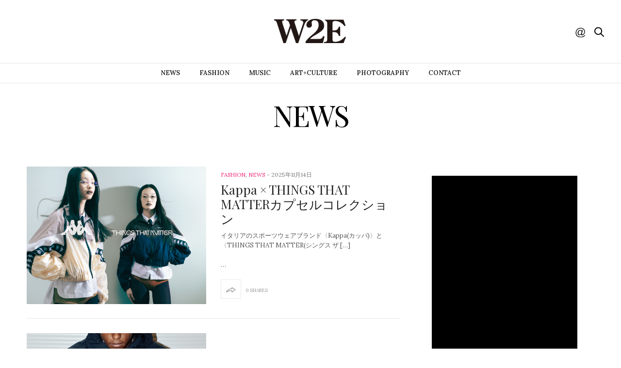

--- FILE ---
content_type: text/html; charset=UTF-8
request_url: https://www.w2emagazine.com/category/news/
body_size: 10606
content:
<!doctype html>
<html lang="ja">
<head>
	<meta charset="UTF-8" />
	<meta name="viewport" content="width=device-width, initial-scale=1, maximum-scale=1, user-scalable=no, shrink-to-fit=no">
	<meta name="apple-mobile-web-app-capable" content="yes">
	<meta name="apple-touch-fullscreen" content="yes">
	<meta name="HandheldFriendly" content="True">
	<link rel="profile" href="http://gmpg.org/xfn/11">
	<link rel="pingback" href="https://www.w2emagazine.com/xmlrpc.php">
			<meta http-equiv="x-dns-prefetch-control" content="on">
	<link rel="dns-prefetch" href="//fonts.googleapis.com" />
	<link rel="dns-prefetch" href="//fonts.gstatic.com" />
	<link rel="dns-prefetch" href="//0.gravatar.com/" />
	<link rel="dns-prefetch" href="//2.gravatar.com/" />
	<link rel="dns-prefetch" href="//1.gravatar.com/" /><title>NEWS &#8211; W2E</title>
<link rel='dns-prefetch' href='//cdnjs.cloudflare.com' />
<link rel='dns-prefetch' href='//s.w.org' />
<link rel="alternate" type="application/rss+xml" title="W2E &raquo; フィード" href="https://www.w2emagazine.com/feed/" />
<link rel="alternate" type="application/rss+xml" title="W2E &raquo; コメントフィード" href="https://www.w2emagazine.com/comments/feed/" />
<link rel="alternate" type="application/rss+xml" title="W2E &raquo; NEWS カテゴリーのフィード" href="https://www.w2emagazine.com/category/news/feed/" />
		<script type="text/javascript">
			window._wpemojiSettings = {"baseUrl":"https:\/\/s.w.org\/images\/core\/emoji\/12.0.0-1\/72x72\/","ext":".png","svgUrl":"https:\/\/s.w.org\/images\/core\/emoji\/12.0.0-1\/svg\/","svgExt":".svg","source":{"concatemoji":"https:\/\/www.w2emagazine.com\/wp-includes\/js\/wp-emoji-release.min.js?ver=5.2.21"}};
			!function(e,a,t){var n,r,o,i=a.createElement("canvas"),p=i.getContext&&i.getContext("2d");function s(e,t){var a=String.fromCharCode;p.clearRect(0,0,i.width,i.height),p.fillText(a.apply(this,e),0,0);e=i.toDataURL();return p.clearRect(0,0,i.width,i.height),p.fillText(a.apply(this,t),0,0),e===i.toDataURL()}function c(e){var t=a.createElement("script");t.src=e,t.defer=t.type="text/javascript",a.getElementsByTagName("head")[0].appendChild(t)}for(o=Array("flag","emoji"),t.supports={everything:!0,everythingExceptFlag:!0},r=0;r<o.length;r++)t.supports[o[r]]=function(e){if(!p||!p.fillText)return!1;switch(p.textBaseline="top",p.font="600 32px Arial",e){case"flag":return s([55356,56826,55356,56819],[55356,56826,8203,55356,56819])?!1:!s([55356,57332,56128,56423,56128,56418,56128,56421,56128,56430,56128,56423,56128,56447],[55356,57332,8203,56128,56423,8203,56128,56418,8203,56128,56421,8203,56128,56430,8203,56128,56423,8203,56128,56447]);case"emoji":return!s([55357,56424,55356,57342,8205,55358,56605,8205,55357,56424,55356,57340],[55357,56424,55356,57342,8203,55358,56605,8203,55357,56424,55356,57340])}return!1}(o[r]),t.supports.everything=t.supports.everything&&t.supports[o[r]],"flag"!==o[r]&&(t.supports.everythingExceptFlag=t.supports.everythingExceptFlag&&t.supports[o[r]]);t.supports.everythingExceptFlag=t.supports.everythingExceptFlag&&!t.supports.flag,t.DOMReady=!1,t.readyCallback=function(){t.DOMReady=!0},t.supports.everything||(n=function(){t.readyCallback()},a.addEventListener?(a.addEventListener("DOMContentLoaded",n,!1),e.addEventListener("load",n,!1)):(e.attachEvent("onload",n),a.attachEvent("onreadystatechange",function(){"complete"===a.readyState&&t.readyCallback()})),(n=t.source||{}).concatemoji?c(n.concatemoji):n.wpemoji&&n.twemoji&&(c(n.twemoji),c(n.wpemoji)))}(window,document,window._wpemojiSettings);
		</script>
		<style type="text/css">
img.wp-smiley,
img.emoji {
	display: inline !important;
	border: none !important;
	box-shadow: none !important;
	height: 1em !important;
	width: 1em !important;
	margin: 0 .07em !important;
	vertical-align: -0.1em !important;
	background: none !important;
	padding: 0 !important;
}
</style>
	<link rel='stylesheet' id='wp-block-library-css'  href='https://www.w2emagazine.com/wp-includes/css/dist/block-library/style.min.css?ver=5.2.21' type='text/css' media='all' />
<link rel='stylesheet' id='contact-form-7-css'  href='https://www.w2emagazine.com/wp-content/plugins/contact-form-7/includes/css/styles.css?ver=5.1.4' type='text/css' media='all' />
<link rel='stylesheet' id='thb-foundation-css'  href='https://www.w2emagazine.com/wp-content/themes/thevoux-wp/assets/css/foundation.min.css' type='text/css' media='all' />
<link rel='stylesheet' id='thb-fa-css'  href='https://www.w2emagazine.com/wp-content/themes/thevoux-wp/assets/css/font-awesome.min.css' type='text/css' media='all' />
<link rel='stylesheet' id='thb-app-css'  href='https://www.w2emagazine.com/wp-content/themes/thevoux-wp/assets/css/app.css' type='text/css' media='all' />
<link rel='stylesheet' id='thb-mp-css'  href='https://www.w2emagazine.com/wp-content/themes/thevoux-wp/assets/css/magnific-popup.css' type='text/css' media='all' />
<link rel='stylesheet' id='thb-style-css'  href='https://www.w2emagazine.com/wp-content/themes/thevoux-wp-child/style.css' type='text/css' media='all' />
<script type='text/javascript' src='https://www.w2emagazine.com/wp-includes/js/jquery/jquery.js?ver=1.12.4-wp'></script>
<script type='text/javascript' src='https://www.w2emagazine.com/wp-includes/js/jquery/jquery-migrate.min.js?ver=1.4.1'></script>
<script type='text/javascript' src='https://www.w2emagazine.com/wp-content/themes/thevoux-wp/assets/js/plugins/modernizr.custom.min.js'></script>
<link rel='https://api.w.org/' href='https://www.w2emagazine.com/wp-json/' />
<link rel="EditURI" type="application/rsd+xml" title="RSD" href="https://www.w2emagazine.com/xmlrpc.php?rsd" />
<link rel="wlwmanifest" type="application/wlwmanifest+xml" href="https://www.w2emagazine.com/wp-includes/wlwmanifest.xml" /> 
<meta name="generator" content="WordPress 5.2.21" />
<link href='https://fonts.googleapis.com/css?family=Lora:300,400,400italic,500,600,700,900&subset=latin,latin-ext' rel='stylesheet' type='text/css'>
<link href='https://fonts.googleapis.com/css?family=Playfair+Display:300,400,400italic,500,600,700,900&subset=latin,latin-ext' rel='stylesheet' type='text/css'>
<style id='thb-selection' type='text/css'>
/* Options set in the admin page */
body { 
	color: ;
	font-family: 'Lora';
}

/* Header Height */

/* Logo Height */
.header .logo .logoimg {
	max-height: ;
}
@media only screen and (min-width: 40.063em) {
	.header .logo .logoimg {
		max-height: ;
	}
}
/* Title Type */
h1, h2, h3, h4, h5, h6, .mont, .post .post-author em, .wpcf7-response-output, label, .select-wrapper select, .wp-caption .wp-caption-text, .smalltitle, .toggle .title, q, blockquote p, cite, .marker-info-win h1, table tr th, table tr td {
		
}

/* Colors */
	/* Backgrounds */
/* Typography */
#full-menu .full-menu > li > a {
		
}
/* Category Colors */
.post-meta a.cat-about { color: ; }
.post .post-content .category_title.catstyle-style7 h2 a:hover { color: ; }
.post-meta a.cat-artculture { color: ; }
.post .post-content .category_title.catstyle-style6 h2 a:hover { color: ; }
.post-meta a.cat-fashion { color: ; }
.post .post-content .category_title.catstyle-style5 h2 a:hover { color: ; }
.post-meta a.cat-home-decor { color: ; }
.post .post-content .category_title.catstyle-style8 h2 a:hover { color: ; }
.post-meta a.cat-music { color: ; }
.post .post-content .category_title.catstyle-style3 h2 a:hover { color: ; }
.post-meta a.cat-news { color: ; }
.post .post-content .category_title.catstyle-style2 h2 a:hover { color: ; }
.post-meta a.cat-photography { color: ; }
.post .post-content .category_title.catstyle-style4 h2 a:hover { color: ; }
.post-meta a.cat-%e6%9c%aa%e5%88%86%e9%a1%9e { color: ; }
.post .post-content .category_title.catstyle-style1 h2 a:hover { color: ; }
/* 404 Image */
/* Extra CSS */
</style>
		<style type="text/css">.recentcomments a{display:inline !important;padding:0 !important;margin:0 !important;}</style>
		<meta name="generator" content="Powered by Visual Composer - drag and drop page builder for WordPress."/>
<!--[if lte IE 9]><link rel="stylesheet" type="text/css" href="https://www.w2emagazine.com/wp-content/plugins/js_composer/assets/css/vc_lte_ie9.min.css" media="screen"><![endif]--><!--[if IE  8]><link rel="stylesheet" type="text/css" href="https://www.w2emagazine.com/wp-content/plugins/js_composer/assets/css/vc-ie8.min.css" media="screen"><![endif]-->		<style type="text/css" id="wp-custom-css">
			@media screen and (max-width:767px){
div.wpb_column.vc_column_container.vc_col-sm-6{padding-bottom:100px;
	}
}
@media screen and (max-width:767px){[class*="column"]+[class*="column"]:last-child{float:none;}}
@media screen and (max-width:767px){video{height:300px;}}

video::-internal-media-controls-download-button {
    display:none;
}

video::-webkit-media-controls-enclosure {
    overflow:hidden;
}

video::-webkit-media-controls-panel {
    width: calc(100% + 30px); /* Adjust as needed */
}
@media screen and (max-width:767px){
	.column, .columns{
		min-height: 0 !important;
		position: inherit !important;
	}
}
#category-title{
	background-image:none !important;
}
#category-title h1{
	color:#000 !important;
}
.mobile-toggle span{
	background: #000;
}
.category_container.author-information{
	display:none;
}		</style>
		<noscript><style type="text/css"> .wpb_animate_when_almost_visible { opacity: 1; }</style></noscript><script>
  (function(i,s,o,g,r,a,m){i['GoogleAnalyticsObject']=r;i[r]=i[r]||function(){
  (i[r].q=i[r].q||[]).push(arguments)},i[r].l=1*new Date();a=s.createElement(o),
  m=s.getElementsByTagName(o)[0];a.async=1;a.src=g;m.parentNode.insertBefore(a,m)
  })(window,document,'script','https://www.google-analytics.com/analytics.js','ga');

  ga('create', 'UA-54389201-9', 'auto');
  ga('send', 'pageview');

</script>
</head>
<body class="archive category category-news category-2  wpb-js-composer js-comp-ver-4.8.0.1 vc_responsive" data-url="https://www.w2emagazine.com" data-themeurl="https://www.w2emagazine.com/wp-content/themes/thevoux-wp" data-spy="scroll">

<div id="wrapper">
	<!-- Start Mobile Menu -->
<nav id="mobile-menu">
	<div class="custom_scroll" id="menu-scroll">
		<div>
			<a href="#" class="close">×</a>
			<img src="https://www.w2emagazine.com/wp-content/uploads/2019/11/whatever_logo_small.png" class="logoimg" alt="W2E"/>
						  <ul id="menu-top-menu" class="thb-mobile-menu"><li id="menu-item-513" class=" menu-item menu-item-type-taxonomy menu-item-object-category current-menu-item menu-item-513"><a href="https://www.w2emagazine.com/category/news/">NEWS</a></li>
<li id="menu-item-590" class=" menu-item menu-item-type-taxonomy menu-item-object-category menu-item-590"><a href="https://www.w2emagazine.com/category/fashion/">FASHION</a></li>
<li id="menu-item-565" class=" menu-item menu-item-type-taxonomy menu-item-object-category menu-item-565"><a href="https://www.w2emagazine.com/category/music/">MUSIC</a></li>
<li id="menu-item-512" class=" menu-item menu-item-type-taxonomy menu-item-object-category menu-item-512"><a href="https://www.w2emagazine.com/category/artculture/">ART+CULTURE</a></li>
<li id="menu-item-566" class=" menu-item menu-item-type-taxonomy menu-item-object-category menu-item-566"><a href="https://www.w2emagazine.com/category/photography/">PHOTOGRAPHY</a></li>
<li id="menu-item-615" class=" menu-item menu-item-type-post_type menu-item-object-page menu-item-615"><a href="https://www.w2emagazine.com/contact/">CONTACT</a></li>
</ul>					
			<div class="menu-footer">
							</div>
		</div>
	</div>
</nav>
<!-- End Mobile Menu -->	
	<!-- Start Content Container -->
	<section id="content-container">
		<!-- Start Content Click Capture -->
		<div class="click-capture"></div>
		<!-- End Content Click Capture -->
		
<!-- Start Header -->
<div class="header_container">
	<header class="header style1" role="banner">
		<div class="header_top">
			<div class="row full-width-row">
				<div class="small-3 medium-4 columns toggle-holder">
					<div>
						<a href="#" class="mobile-toggle hide-for-large-up">
							<div>
								<span></span><span></span><span></span>
							</div>
						</a>
						<a href="https://www.w2emagazine.com" class="logolink" title="W2E"><img src="https://www.w2emagazine.com/wp-content/uploads/2019/11/whatever_logo_small.png" class="logofixed" alt="W2E"/></a>
					</div>
				</div>
				<div class="small-6 medium-4 columns logo text-center">
										<a href="https://www.w2emagazine.com" class="logolink" title="W2E">
						<img src="https://www.w2emagazine.com/wp-content/uploads/2019/11/whatever_logo_small.png" class="logoimg" alt="W2E"/>
					</a>
				</div>
				<div class="small-3 medium-4 columns social-holder style1">
					<div>
							<aside id="social_header">
		<div>
																																									</div>
		<i><svg version="1.1" id="social_icon" xmlns="http://www.w3.org/2000/svg" xmlns:xlink="http://www.w3.org/1999/xlink" x="0px" y="0px"
			 width="20px" height="20px" viewBox="0 0 20 20" enable-background="new 0 0 20 20" xml:space="preserve">
		<path d="M11.521,14.194c-0.447,0.523-0.956,0.943-1.531,1.257c-0.552,0.314-1.126,0.461-1.698,0.461
			c-0.618,0-1.235-0.168-1.83-0.524c-0.595-0.376-1.062-0.921-1.446-1.674c-0.361-0.753-0.553-1.569-0.553-2.47
			c0-1.09,0.298-2.199,0.873-3.308C5.908,6.848,6.61,6.011,7.46,5.466C8.311,4.9,9.14,4.628,9.947,4.628
			c0.617,0,1.191,0.146,1.744,0.481c0.574,0.293,1.042,0.774,1.446,1.424l0.36-1.612h1.893l-1.531,6.972
			c-0.212,0.982-0.318,1.507-0.318,1.61c0,0.189,0.086,0.355,0.214,0.482c0.149,0.146,0.318,0.209,0.532,0.209
			c0.381,0,0.849-0.209,1.465-0.629c0.809-0.564,1.446-1.297,1.913-2.238c0.47-0.921,0.703-1.885,0.703-2.891
			c0-1.151-0.317-2.218-0.915-3.223c-0.595-1.005-1.487-1.822-2.698-2.408c-1.19-0.606-2.489-0.92-3.935-0.92
			c-1.658,0-3.146,0.397-4.507,1.151C4.932,3.79,3.89,4.88,3.146,6.283C2.38,7.706,2.019,9.234,2.019,10.847
			c0,1.694,0.361,3.159,1.128,4.396c0.743,1.215,1.827,2.135,3.23,2.721c1.424,0.566,2.998,0.859,4.721,0.859
			c1.848,0,3.379-0.293,4.634-0.9s2.169-1.361,2.807-2.24h1.892c-0.36,0.732-0.956,1.486-1.85,2.24
			c-0.871,0.753-1.892,1.34-3.104,1.779c-1.213,0.439-2.658,0.67-4.338,0.67c-1.573,0-3.018-0.21-4.337-0.586
			c-1.317-0.397-2.445-1.006-3.36-1.799c-0.933-0.776-1.637-1.697-2.104-2.723c-0.595-1.319-0.893-2.722-0.893-4.25
			c0-1.696,0.361-3.308,1.063-4.835c0.85-1.864,2.082-3.308,3.657-4.312c1.573-0.984,3.485-1.487,5.738-1.487
			c1.743,0,3.316,0.355,4.698,1.046c1.403,0.711,2.489,1.759,3.296,3.141c0.681,1.214,1.021,2.51,1.021,3.914
			c0,2.01-0.723,3.79-2.147,5.36c-1.296,1.381-2.679,2.093-4.208,2.093c-0.491,0-0.873-0.084-1.171-0.229
			c-0.297-0.126-0.531-0.335-0.659-0.607C11.648,14.929,11.563,14.613,11.521,14.194L11.521,14.194z M6.418,11.389
			c0,0.941,0.234,1.676,0.681,2.199c0.468,0.522,1,0.797,1.573,0.797c0.403,0,0.809-0.126,1.255-0.357
			c0.425-0.23,0.851-0.564,1.255-1.027c0.402-0.459,0.722-1.045,0.977-1.737c0.255-0.71,0.384-1.401,0.384-2.114
			c0-0.942-0.258-1.675-0.724-2.198c-0.468-0.523-1.063-0.774-1.745-0.774c-0.444,0-0.87,0.105-1.253,0.334
			c-0.404,0.23-0.786,0.586-1.169,1.089c-0.36,0.502-0.66,1.109-0.893,1.821C6.546,10.134,6.418,10.782,6.418,11.389z"/>
		</svg></i>
	</aside>
 						 	<aside id="quick_search">
		<svg version="1.1" id="search_icon" xmlns="http://www.w3.org/2000/svg" xmlns:xlink="http://www.w3.org/1999/xlink" x="0px" y="0px"
			 width="20px" height="20px" viewBox="0 0 20 20" enable-background="new 0 0 20 20" xml:space="preserve">
				<path d="M19.769,18.408l-5.408-5.357c1.109-1.364,1.777-3.095,1.777-4.979c0-4.388-3.604-7.958-8.033-7.958
					c-4.429,0-8.032,3.57-8.032,7.958s3.604,7.958,8.032,7.958c1.805,0,3.468-0.601,4.811-1.6l5.435,5.384
					c0.196,0.194,0.453,0.29,0.71,0.29c0.256,0,0.513-0.096,0.709-0.29C20.16,19.426,20.16,18.796,19.769,18.408z M2.079,8.072
					c0-3.292,2.703-5.97,6.025-5.97s6.026,2.678,6.026,5.97c0,3.292-2.704,5.969-6.026,5.969S2.079,11.364,2.079,8.072z"/>
		</svg>
		<!-- Start SearchForm -->
		<form method="get" class="searchform" role="search" action="https://www.w2emagazine.com/">
		    <fieldset>
		    	<input name="s" type="text" class="s" placeholder="Search">
		    </fieldset>
		</form>
		<!-- End SearchForm -->
	</aside>
											</div>
				</div>
			</div>
			<span class="progress"></span>
		</div>
		<nav id="full-menu" role="navigation">
						  <ul id="menu-top-menu-1" class="full-menu nav"><li class="menu-item menu-item-type-taxonomy menu-item-object-category current-menu-item menu-item-513"><a href="https://www.w2emagazine.com/category/news/">NEWS</a></li>
<li class="menu-item menu-item-type-taxonomy menu-item-object-category menu-item-590"><a href="https://www.w2emagazine.com/category/fashion/">FASHION</a></li>
<li class="menu-item menu-item-type-taxonomy menu-item-object-category menu-item-565"><a href="https://www.w2emagazine.com/category/music/">MUSIC</a></li>
<li class="menu-item menu-item-type-taxonomy menu-item-object-category menu-item-512"><a href="https://www.w2emagazine.com/category/artculture/">ART+CULTURE</a></li>
<li class="menu-item menu-item-type-taxonomy menu-item-object-category menu-item-566"><a href="https://www.w2emagazine.com/category/photography/">PHOTOGRAPHY</a></li>
<li class="menu-item menu-item-type-post_type menu-item-object-page menu-item-615"><a href="https://www.w2emagazine.com/contact/">CONTACT</a></li>
</ul>					</nav>
	</header>
</div>
<!-- End Header -->		<div role="main" class="cf"><!-- Start Archive title -->
<div id="category-title" class="parallax_bg" style="background-image: url('https://www.w2emagazine.com/wp-content/themes/thevoux-wp/assets/img/archive-title.jpg');">
	<div class="row">
		<div class="small-12 medium-10 large-8 medium-centered columns">
				<h1 style="color:#fff;">NEWS</h1>			  
		</div>
	</div>
</div>
<!-- End Archive title --><div class="row archive-page-container">
	<div class="small-12 medium-8 columns">
					<article itemscope itemtype="http://schema.org/Article" class="post style1 post-6398 type-post status-publish format-standard has-post-thumbnail hentry category-fashion category-news" id="post-6398" role="article">
	<div class="row" data-equal=">.columns">
		<div class="small-12 medium-5 large-6 columns">
						<figure class="post-gallery ">
								<a href="https://www.w2emagazine.com/2025/11/14/kappa-x-things-that-matter%e3%82%ab%e3%83%97%e3%82%bb%e3%83%ab%e3%82%b3%e3%83%ac%e3%82%af%e3%82%b7%e3%83%a7%e3%83%b3/" title="Kappa × THINGS THAT MATTERカプセルコレクション"><img width="600" height="460" src="https://www.w2emagazine.com/wp-content/uploads/2025/11/IMAGEロゴ入り-600x460.png" class="attachment-thevoux-style1 size-thevoux-style1 wp-post-image" alt="" itemprop="image" /></a>
			</figure>
					</div>
		<div class="small-12 medium-7 large-6 columns table">
			<div>
								<aside class="post-meta cf"><a href="https://www.w2emagazine.com/category/fashion/" rel="category tag" class="cat-fashion">FASHION</a>, <a href="https://www.w2emagazine.com/category/news/" rel="category tag" class="cat-news">NEWS</a></aside>
								<aside class="post-author cf">
					 - 
					<time class="time" datetime="2025-11-14T11:00:36+09:00" itemprop="datePublished" content="2025-11-14T11:00:36+09:00">2025年11月14日</time>
				</aside>
				<header class="post-title entry-header">
					<h3 itemprop="headline"><a href="https://www.w2emagazine.com/2025/11/14/kappa-x-things-that-matter%e3%82%ab%e3%83%97%e3%82%bb%e3%83%ab%e3%82%b3%e3%83%ac%e3%82%af%e3%82%b7%e3%83%a7%e3%83%b3/" title="Kappa × THINGS THAT MATTERカプセルコレクション">Kappa × THINGS THAT MATTERカプセルコレクション</a></h3>
				</header>
				<div class="post-content small">
					<p>イタリアのスポーツウェアブランド〈Kappa(カッパ)〉と〈THINGS THAT MATTER(シングス ザ [&hellip;]</p>
<p>&hellip;</p>
					<footer class="post-links">
	<a href="https://www.w2emagazine.com/2025/11/14/kappa-x-things-that-matter%e3%82%ab%e3%83%97%e3%82%bb%e3%83%ab%e3%82%b3%e3%83%ac%e3%82%af%e3%82%b7%e3%83%a7%e3%83%b3/#respond" title="Kappa × THINGS THAT MATTERカプセルコレクション" class="post-link comment-link"></a> 
	<aside class="share-article-loop post-link">
		 					<a href="http://www.facebook.com/sharer.php?u=https%3A%2F%2Fwww.w2emagazine.com%2F2025%2F11%2F14%2Fkappa-x-things-that-matter%25e3%2582%25ab%25e3%2583%2597%25e3%2582%25bb%25e3%2583%25ab%25e3%2582%25b3%25e3%2583%25ac%25e3%2582%25af%25e3%2582%25b7%25e3%2583%25a7%25e3%2583%25b3%2F" class="boxed-icon social fill facebook"><i class="fa fa-facebook"></i></a>
						<a href="https://twitter.com/intent/tweet?text=Kappa+%C3%97+THINGS+THAT+MATTER%E3%82%AB%E3%83%97%E3%82%BB%E3%83%AB%E3%82%B3%E3%83%AC%E3%82%AF%E3%82%B7%E3%83%A7%E3%83%B3&url=https%3A%2F%2Fwww.w2emagazine.com%2F2025%2F11%2F14%2Fkappa-x-things-that-matter%25e3%2582%25ab%25e3%2583%2597%25e3%2582%25bb%25e3%2583%25ab%25e3%2582%25b3%25e3%2583%25ac%25e3%2582%25af%25e3%2582%25b7%25e3%2583%25a7%25e3%2583%25b3%2F&via=anteksiler" class="boxed-icon social fill twitter"><i class="fa fa-twitter"></i></a>
								</aside>
	<span>0 Shares</span>
</footer>				</div>
			</div>
		</div>
	</div>
</article>					<article itemscope itemtype="http://schema.org/Article" class="post style1 post-6377 type-post status-publish format-standard has-post-thumbnail hentry category-fashion category-news" id="post-6377" role="article">
	<div class="row" data-equal=">.columns">
		<div class="small-12 medium-5 large-6 columns">
						<figure class="post-gallery ">
								<a href="https://www.w2emagazine.com/2025/10/22/anchor-inc-2/" title="ANCHOR INC."><img width="600" height="460" src="https://www.w2emagazine.com/wp-content/uploads/2025/10/KV-1-600x460.jpg" class="attachment-thevoux-style1 size-thevoux-style1 wp-post-image" alt="" itemprop="image" /></a>
			</figure>
					</div>
		<div class="small-12 medium-7 large-6 columns table">
			<div>
								<aside class="post-meta cf"><a href="https://www.w2emagazine.com/category/fashion/" rel="category tag" class="cat-fashion">FASHION</a>, <a href="https://www.w2emagazine.com/category/news/" rel="category tag" class="cat-news">NEWS</a></aside>
								<aside class="post-author cf">
					 - 
					<time class="time" datetime="2025-10-22T17:29:30+09:00" itemprop="datePublished" content="2025-10-22T17:29:30+09:00">2025年10月22日</time>
				</aside>
				<header class="post-title entry-header">
					<h3 itemprop="headline"><a href="https://www.w2emagazine.com/2025/10/22/anchor-inc-2/" title="ANCHOR INC.">ANCHOR INC.</a></h3>
				</header>
				<div class="post-content small">
					<p>ストリートウェアブランド、BlackEyePatch を手掛けるクリエイティブエージェンシーとしても知られてい [&hellip;]</p>
<p>&hellip;</p>
					<footer class="post-links">
	<a href="https://www.w2emagazine.com/2025/10/22/anchor-inc-2/#respond" title="ANCHOR INC." class="post-link comment-link"></a> 
	<aside class="share-article-loop post-link">
		 					<a href="http://www.facebook.com/sharer.php?u=https%3A%2F%2Fwww.w2emagazine.com%2F2025%2F10%2F22%2Fanchor-inc-2%2F" class="boxed-icon social fill facebook"><i class="fa fa-facebook"></i></a>
						<a href="https://twitter.com/intent/tweet?text=ANCHOR+INC.&url=https%3A%2F%2Fwww.w2emagazine.com%2F2025%2F10%2F22%2Fanchor-inc-2%2F&via=anteksiler" class="boxed-icon social fill twitter"><i class="fa fa-twitter"></i></a>
								</aside>
	<span>0 Shares</span>
</footer>				</div>
			</div>
		</div>
	</div>
</article>					<article itemscope itemtype="http://schema.org/Article" class="post style1 post-6342 type-post status-publish format-standard has-post-thumbnail hentry category-fashion category-news" id="post-6342" role="article">
	<div class="row" data-equal=">.columns">
		<div class="small-12 medium-5 large-6 columns">
						<figure class="post-gallery ">
								<a href="https://www.w2emagazine.com/2025/10/07/things-that-matter-pop-up/" title="THINGS THAT MATTER POP UP"><img width="600" height="460" src="https://www.w2emagazine.com/wp-content/uploads/2025/10/250818_TTM2197-600x460.jpg" class="attachment-thevoux-style1 size-thevoux-style1 wp-post-image" alt="" itemprop="image" /></a>
			</figure>
					</div>
		<div class="small-12 medium-7 large-6 columns table">
			<div>
								<aside class="post-meta cf"><a href="https://www.w2emagazine.com/category/fashion/" rel="category tag" class="cat-fashion">FASHION</a>, <a href="https://www.w2emagazine.com/category/news/" rel="category tag" class="cat-news">NEWS</a></aside>
								<aside class="post-author cf">
					 - 
					<time class="time" datetime="2025-10-07T10:53:13+09:00" itemprop="datePublished" content="2025-10-07T10:53:13+09:00">2025年10月7日</time>
				</aside>
				<header class="post-title entry-header">
					<h3 itemprop="headline"><a href="https://www.w2emagazine.com/2025/10/07/things-that-matter-pop-up/" title="THINGS THAT MATTER POP UP">THINGS THAT MATTER POP UP</a></h3>
				</header>
				<div class="post-content small">
					<p>“その先の感覚を纏う”ブランド「THINGS THAT MATTER」、 10 ⽉ 24 ⽇（⾦）〜27 ⽇（ [&hellip;]</p>
<p>&hellip;</p>
					<footer class="post-links">
	<a href="https://www.w2emagazine.com/2025/10/07/things-that-matter-pop-up/#respond" title="THINGS THAT MATTER POP UP" class="post-link comment-link"></a> 
	<aside class="share-article-loop post-link">
		 					<a href="http://www.facebook.com/sharer.php?u=https%3A%2F%2Fwww.w2emagazine.com%2F2025%2F10%2F07%2Fthings-that-matter-pop-up%2F" class="boxed-icon social fill facebook"><i class="fa fa-facebook"></i></a>
						<a href="https://twitter.com/intent/tweet?text=THINGS+THAT+MATTER+POP+UP&url=https%3A%2F%2Fwww.w2emagazine.com%2F2025%2F10%2F07%2Fthings-that-matter-pop-up%2F&via=anteksiler" class="boxed-icon social fill twitter"><i class="fa fa-twitter"></i></a>
								</aside>
	<span>0 Shares</span>
</footer>				</div>
			</div>
		</div>
	</div>
</article>					<article itemscope itemtype="http://schema.org/Article" class="post style1 post-6321 type-post status-publish format-standard has-post-thumbnail hentry category-fashion category-news" id="post-6321" role="article">
	<div class="row" data-equal=">.columns">
		<div class="small-12 medium-5 large-6 columns">
						<figure class="post-gallery ">
								<a href="https://www.w2emagazine.com/2025/10/03/show-kasamatsu/" title="SHOW KASAMATSU"><img width="600" height="460" src="https://www.w2emagazine.com/wp-content/uploads/2025/10/TOP-600x460.jpg" class="attachment-thevoux-style1 size-thevoux-style1 wp-post-image" alt="" itemprop="image" /></a>
			</figure>
					</div>
		<div class="small-12 medium-7 large-6 columns table">
			<div>
								<aside class="post-meta cf"><a href="https://www.w2emagazine.com/category/fashion/" rel="category tag" class="cat-fashion">FASHION</a>, <a href="https://www.w2emagazine.com/category/news/" rel="category tag" class="cat-news">NEWS</a></aside>
								<aside class="post-author cf">
					 - 
					<time class="time" datetime="2025-10-03T11:54:36+09:00" itemprop="datePublished" content="2025-10-03T11:54:36+09:00">2025年10月3日</time>
				</aside>
				<header class="post-title entry-header">
					<h3 itemprop="headline"><a href="https://www.w2emagazine.com/2025/10/03/show-kasamatsu/" title="SHOW KASAMATSU">SHOW KASAMATSU</a></h3>
				</header>
				<div class="post-content small">
					<p>SHOW KASAMATSU / YOAK 国内だけでなく海外でも俳優として活躍している笠松 将。 ラグジュア [&hellip;]</p>
<p>&hellip;</p>
					<footer class="post-links">
	<a href="https://www.w2emagazine.com/2025/10/03/show-kasamatsu/#respond" title="SHOW KASAMATSU" class="post-link comment-link"></a> 
	<aside class="share-article-loop post-link">
		 					<a href="http://www.facebook.com/sharer.php?u=https%3A%2F%2Fwww.w2emagazine.com%2F2025%2F10%2F03%2Fshow-kasamatsu%2F" class="boxed-icon social fill facebook"><i class="fa fa-facebook"></i></a>
						<a href="https://twitter.com/intent/tweet?text=SHOW+KASAMATSU&url=https%3A%2F%2Fwww.w2emagazine.com%2F2025%2F10%2F03%2Fshow-kasamatsu%2F&via=anteksiler" class="boxed-icon social fill twitter"><i class="fa fa-twitter"></i></a>
								</aside>
	<span>0 Shares</span>
</footer>				</div>
			</div>
		</div>
	</div>
</article>					<article itemscope itemtype="http://schema.org/Article" class="post style1 post-6316 type-post status-publish format-standard has-post-thumbnail hentry category-fashion category-news" id="post-6316" role="article">
	<div class="row" data-equal=">.columns">
		<div class="small-12 medium-5 large-6 columns">
						<figure class="post-gallery ">
								<a href="https://www.w2emagazine.com/2025/10/03/louis-vuitton-6/" title="LOUIS VUITTON"><img width="600" height="460" src="https://www.w2emagazine.com/wp-content/uploads/2025/10/LVISHOW-600x460.jpg" class="attachment-thevoux-style1 size-thevoux-style1 wp-post-image" alt="" itemprop="image" /></a>
			</figure>
					</div>
		<div class="small-12 medium-7 large-6 columns table">
			<div>
								<aside class="post-meta cf"><a href="https://www.w2emagazine.com/category/fashion/" rel="category tag" class="cat-fashion">FASHION</a>, <a href="https://www.w2emagazine.com/category/news/" rel="category tag" class="cat-news">NEWS</a></aside>
								<aside class="post-author cf">
					 - 
					<time class="time" datetime="2025-10-03T11:08:13+09:00" itemprop="datePublished" content="2025-10-03T11:08:13+09:00">2025年10月3日</time>
				</aside>
				<header class="post-title entry-header">
					<h3 itemprop="headline"><a href="https://www.w2emagazine.com/2025/10/03/louis-vuitton-6/" title="LOUIS VUITTON">LOUIS VUITTON</a></h3>
				</header>
				<div class="post-content small">
					<p>ルイ・ヴィトンの2026春夏 ウィメンズ・コレクションは、かってフランス王妃のアンヌ・ドートリッシュが夏の多く [&hellip;]</p>
<p>&hellip;</p>
					<footer class="post-links">
	<a href="https://www.w2emagazine.com/2025/10/03/louis-vuitton-6/#respond" title="LOUIS VUITTON" class="post-link comment-link"></a> 
	<aside class="share-article-loop post-link">
		 					<a href="http://www.facebook.com/sharer.php?u=https%3A%2F%2Fwww.w2emagazine.com%2F2025%2F10%2F03%2Flouis-vuitton-6%2F" class="boxed-icon social fill facebook"><i class="fa fa-facebook"></i></a>
						<a href="https://twitter.com/intent/tweet?text=LOUIS+VUITTON&url=https%3A%2F%2Fwww.w2emagazine.com%2F2025%2F10%2F03%2Flouis-vuitton-6%2F&via=anteksiler" class="boxed-icon social fill twitter"><i class="fa fa-twitter"></i></a>
								</aside>
	<span>0 Shares</span>
</footer>				</div>
			</div>
		</div>
	</div>
</article>					<article itemscope itemtype="http://schema.org/Article" class="post style1 post-6297 type-post status-publish format-standard has-post-thumbnail hentry category-fashion category-news" id="post-6297" role="article">
	<div class="row" data-equal=">.columns">
		<div class="small-12 medium-5 large-6 columns">
						<figure class="post-gallery ">
								<a href="https://www.w2emagazine.com/2025/08/27/converse-x-cootie-productions%ef%b8%8e-25%e5%91%a8%e5%b9%b4%e8%a8%98%e5%bf%b5%e3%82%b7%e3%83%a5%e3%83%bc%e3%82%ba/" title="CONVERSE × COOTIE PRODUCTIONS®︎ 25周年記念シューズ"><img width="600" height="460" src="https://www.w2emagazine.com/wp-content/uploads/2025/08/con-cte-600x460.jpeg" class="attachment-thevoux-style1 size-thevoux-style1 wp-post-image" alt="" itemprop="image" /></a>
			</figure>
					</div>
		<div class="small-12 medium-7 large-6 columns table">
			<div>
								<aside class="post-meta cf"><a href="https://www.w2emagazine.com/category/fashion/" rel="category tag" class="cat-fashion">FASHION</a>, <a href="https://www.w2emagazine.com/category/news/" rel="category tag" class="cat-news">NEWS</a></aside>
								<aside class="post-author cf">
					 - 
					<time class="time" datetime="2025-08-27T11:24:20+09:00" itemprop="datePublished" content="2025-08-27T11:24:20+09:00">2025年8月27日</time>
				</aside>
				<header class="post-title entry-header">
					<h3 itemprop="headline"><a href="https://www.w2emagazine.com/2025/08/27/converse-x-cootie-productions%ef%b8%8e-25%e5%91%a8%e5%b9%b4%e8%a8%98%e5%bf%b5%e3%82%b7%e3%83%a5%e3%83%bc%e3%82%ba/" title="CONVERSE × COOTIE PRODUCTIONS®︎ 25周年記念シューズ">CONVERSE × COOTIE PRODUCTIONS®︎ 25周年記念シューズ</a></h3>
				</header>
				<div class="post-content small">
					<p>COOTIE PRODUCTIONS®︎からブランド設立25周年を記念して、Converseとのコラボレーショ [&hellip;]</p>
<p>&hellip;</p>
					<footer class="post-links">
	<a href="https://www.w2emagazine.com/2025/08/27/converse-x-cootie-productions%ef%b8%8e-25%e5%91%a8%e5%b9%b4%e8%a8%98%e5%bf%b5%e3%82%b7%e3%83%a5%e3%83%bc%e3%82%ba/#respond" title="CONVERSE × COOTIE PRODUCTIONS®︎ 25周年記念シューズ" class="post-link comment-link"></a> 
	<aside class="share-article-loop post-link">
		 					<a href="http://www.facebook.com/sharer.php?u=https%3A%2F%2Fwww.w2emagazine.com%2F2025%2F08%2F27%2Fconverse-x-cootie-productions%25ef%25b8%258e-25%25e5%2591%25a8%25e5%25b9%25b4%25e8%25a8%2598%25e5%25bf%25b5%25e3%2582%25b7%25e3%2583%25a5%25e3%2583%25bc%25e3%2582%25ba%2F" class="boxed-icon social fill facebook"><i class="fa fa-facebook"></i></a>
						<a href="https://twitter.com/intent/tweet?text=CONVERSE+%C3%97+COOTIE+PRODUCTIONS%C2%AE%EF%B8%8E+25%E5%91%A8%E5%B9%B4%E8%A8%98%E5%BF%B5%E3%82%B7%E3%83%A5%E3%83%BC%E3%82%BA&url=https%3A%2F%2Fwww.w2emagazine.com%2F2025%2F08%2F27%2Fconverse-x-cootie-productions%25ef%25b8%258e-25%25e5%2591%25a8%25e5%25b9%25b4%25e8%25a8%2598%25e5%25bf%25b5%25e3%2582%25b7%25e3%2583%25a5%25e3%2583%25bc%25e3%2582%25ba%2F&via=anteksiler" class="boxed-icon social fill twitter"><i class="fa fa-twitter"></i></a>
								</aside>
	<span>0 Shares</span>
</footer>				</div>
			</div>
		</div>
	</div>
</article>					<article itemscope itemtype="http://schema.org/Article" class="post style1 post-6242 type-post status-publish format-standard has-post-thumbnail hentry category-fashion category-news" id="post-6242" role="article">
	<div class="row" data-equal=">.columns">
		<div class="small-12 medium-5 large-6 columns">
						<figure class="post-gallery ">
								<a href="https://www.w2emagazine.com/2025/07/28/cootie-productions-2025-fall-winter-%e3%80%90reminiscence%e3%80%91/" title="COOTIE PRODUCTIONS® 2025 FALL &#038; WINTER 【Reminiscence】"><img width="600" height="460" src="https://www.w2emagazine.com/wp-content/uploads/2025/07/20250426_cootie74744-600x460.jpg" class="attachment-thevoux-style1 size-thevoux-style1 wp-post-image" alt="" itemprop="image" /></a>
			</figure>
					</div>
		<div class="small-12 medium-7 large-6 columns table">
			<div>
								<aside class="post-meta cf"><a href="https://www.w2emagazine.com/category/fashion/" rel="category tag" class="cat-fashion">FASHION</a>, <a href="https://www.w2emagazine.com/category/news/" rel="category tag" class="cat-news">NEWS</a></aside>
								<aside class="post-author cf">
					 - 
					<time class="time" datetime="2025-07-28T18:05:04+09:00" itemprop="datePublished" content="2025-07-28T18:05:04+09:00">2025年7月28日</time>
				</aside>
				<header class="post-title entry-header">
					<h3 itemprop="headline"><a href="https://www.w2emagazine.com/2025/07/28/cootie-productions-2025-fall-winter-%e3%80%90reminiscence%e3%80%91/" title="COOTIE PRODUCTIONS® 2025 FALL &#038; WINTER 【Reminiscence】">COOTIE PRODUCTIONS® 2025 FALL &#038; WINTER 【Reminiscence】</a></h3>
				</header>
				<div class="post-content small">
					<p>&lt;COOTIE PRODUCTIONS ®︎ &gt;2000年設立された東京を拠点とするブランド。黒色 [&hellip;]</p>
<p>&hellip;</p>
					<footer class="post-links">
	<a href="https://www.w2emagazine.com/2025/07/28/cootie-productions-2025-fall-winter-%e3%80%90reminiscence%e3%80%91/#respond" title="COOTIE PRODUCTIONS® 2025 FALL &#038; WINTER 【Reminiscence】" class="post-link comment-link"></a> 
	<aside class="share-article-loop post-link">
		 					<a href="http://www.facebook.com/sharer.php?u=https%3A%2F%2Fwww.w2emagazine.com%2F2025%2F07%2F28%2Fcootie-productions-2025-fall-winter-%25e3%2580%2590reminiscence%25e3%2580%2591%2F" class="boxed-icon social fill facebook"><i class="fa fa-facebook"></i></a>
						<a href="https://twitter.com/intent/tweet?text=COOTIE+PRODUCTIONS%C2%AE+2025+FALL+%26+WINTER+%E3%80%90Reminiscence%E3%80%91&url=https%3A%2F%2Fwww.w2emagazine.com%2F2025%2F07%2F28%2Fcootie-productions-2025-fall-winter-%25e3%2580%2590reminiscence%25e3%2580%2591%2F&via=anteksiler" class="boxed-icon social fill twitter"><i class="fa fa-twitter"></i></a>
								</aside>
	<span>0 Shares</span>
</footer>				</div>
			</div>
		</div>
	</div>
</article>					<article itemscope itemtype="http://schema.org/Article" class="post style1 post-6213 type-post status-publish format-standard has-post-thumbnail hentry category-fashion category-news" id="post-6213" role="article">
	<div class="row" data-equal=">.columns">
		<div class="small-12 medium-5 large-6 columns">
						<figure class="post-gallery ">
								<a href="https://www.w2emagazine.com/2025/02/28/prada/" title="PRADA"><img width="600" height="460" src="https://www.w2emagazine.com/wp-content/uploads/2025/02/Prada-Womens-FW25_1-600x460.jpg" class="attachment-thevoux-style1 size-thevoux-style1 wp-post-image" alt="" itemprop="image" /></a>
			</figure>
					</div>
		<div class="small-12 medium-7 large-6 columns table">
			<div>
								<aside class="post-meta cf"><a href="https://www.w2emagazine.com/category/fashion/" rel="category tag" class="cat-fashion">FASHION</a>, <a href="https://www.w2emagazine.com/category/news/" rel="category tag" class="cat-news">NEWS</a></aside>
								<aside class="post-author cf">
					 - 
					<time class="time" datetime="2025-02-28T18:34:44+09:00" itemprop="datePublished" content="2025-02-28T18:34:44+09:00">2025年2月28日</time>
				</aside>
				<header class="post-title entry-header">
					<h3 itemprop="headline"><a href="https://www.w2emagazine.com/2025/02/28/prada/" title="PRADA">PRADA</a></h3>
				</header>
				<div class="post-content small">
					<p>2025年秋冬 レディスコレクションを発表</p>
<p>&hellip;</p>
					<footer class="post-links">
	<a href="https://www.w2emagazine.com/2025/02/28/prada/#respond" title="PRADA" class="post-link comment-link"></a> 
	<aside class="share-article-loop post-link">
		 					<a href="http://www.facebook.com/sharer.php?u=https%3A%2F%2Fwww.w2emagazine.com%2F2025%2F02%2F28%2Fprada%2F" class="boxed-icon social fill facebook"><i class="fa fa-facebook"></i></a>
						<a href="https://twitter.com/intent/tweet?text=PRADA&url=https%3A%2F%2Fwww.w2emagazine.com%2F2025%2F02%2F28%2Fprada%2F&via=anteksiler" class="boxed-icon social fill twitter"><i class="fa fa-twitter"></i></a>
								</aside>
	<span>0 Shares</span>
</footer>				</div>
			</div>
		</div>
	</div>
</article>								<div class="blog_nav">
									<a href="https://www.w2emagazine.com/category/news/page/2/" class="next"><i class="fa fa-angle-left"></i> Older Posts</a>
											</div>
						</div>
	<aside class="sidebar small-12 medium-4 columns">
	<div class="sidebar_inner">
		<div id="text-21" class="widget cf widget_text">			<div class="textwidget"><a href="https://www.w2emagazine.com/" target="_blank" style="text-align: center;display:block;" rel="noopener noreferrer"><img src="https://www.w2emagazine.com/wp-content/uploads/2019/11/w2e.jpg" style="display: inline-block"  /></a></div>
		</div>	</div>
</aside></div>
		</div><!-- End role["main"] -->

		<!-- Start Footer -->
	<!-- Please call pinit.js only once per page -->
	<footer id="footer" role="contentinfo">
	  	<div class="row no-padding " data-equal=">.columns">
	  				    <div class="small-12 medium-4 columns">
		    	<div id="nav_menu-2" class="widget cf widget_nav_menu"><div class="menu-footer-menu-container"><ul id="menu-footer-menu" class="menu"><li id="menu-item-619" class="menu-item menu-item-type-custom menu-item-object-custom menu-item-home menu-item-619"><a href="https://www.w2emagazine.com/">HOME</a></li>
<li id="menu-item-2789" class="menu-item menu-item-type-post_type menu-item-object-page menu-item-2789"><a href="https://www.w2emagazine.com/contact/">CONTACT</a></li>
</ul></div></div>		    </div>
		    <div class="small-12 medium-4 columns">
		    	<div id="text-4" class="widget cf widget_text">			<div class="textwidget"><p>&nbsp;</p>
<p><img src="https://www.w2emagazine.com/wp-content/uploads/2019/11/whatever_logo_small.png" height="26" width="89" style="display: block; margin: 0 auto 20px;" /></p>
<p class="text-center" style="font-size:13px; color: #767676;"">Lorem ipsum dolor sit amet, consectetur a dipiscing elit. Vivamus leo ante,</p>
<p><small>FOLLOW US ON</small><br />
<a href="#" class="boxed-icon fill facebook icon-3x"><i class="fa fa-facebook"></i></a> <a href="#" class="boxed-icon fill twitter icon-3x"><i class="fa fa-twitter"></i></a>  <a href="#" class="boxed-icon fill google-plus icon-3x"><i class="fa fa-google-plus"></i></a></p>
</div>
		</div><div id="custom_html-2" class="widget_text widget cf widget_custom_html"><div class="textwidget custom-html-widget"></div></div>		    </div>
		    <div class="small-12 medium-4 columns">
		        <div id="text-3" class="widget cf widget_text">			<div class="textwidget"></div>
		</div>		    </div>
		    	    </div>
	</footer>
	<!-- End Footer -->
			<!-- Start Sub-Footer -->
	<aside id="subfooter">
		<div class="row">
			<div class="small-12 columns">
									<p></p>
							</div>
		</div>
	</aside>
	<!-- End Sub-Footer -->
				<a href="#" id="scroll_totop"></a>
		</section> <!-- End #content-container -->
</div> <!-- End #wrapper -->

<script type='text/javascript'>
/* <![CDATA[ */
var wpcf7 = {"apiSettings":{"root":"https:\/\/www.w2emagazine.com\/wp-json\/contact-form-7\/v1","namespace":"contact-form-7\/v1"}};
/* ]]> */
</script>
<script type='text/javascript' src='https://www.w2emagazine.com/wp-content/plugins/contact-form-7/includes/js/scripts.js?ver=5.1.4'></script>
<script type='text/javascript' src='https://cdnjs.cloudflare.com/ajax/libs/gsap/1.15.0/TweenMax.min.js'></script>
<script type='text/javascript' src='https://cdnjs.cloudflare.com/ajax/libs/gsap/1.15.0/plugins/ScrollToPlugin.min.js'></script>
<script type='text/javascript' src='https://www.w2emagazine.com/wp-content/themes/thevoux-wp/assets/js/vendor.min.js'></script>
<script type='text/javascript'>
/* <![CDATA[ */
var themeajax = {"url":"https:\/\/www.w2emagazine.com\/wp-admin\/admin-ajax.php"};
/* ]]> */
</script>
<script type='text/javascript' src='https://www.w2emagazine.com/wp-content/themes/thevoux-wp/assets/js/app.min.js'></script>
<script type='text/javascript' src='https://www.w2emagazine.com/wp-includes/js/wp-embed.min.js?ver=5.2.21'></script>
</body>
</html>

--- FILE ---
content_type: text/css
request_url: https://www.w2emagazine.com/wp-content/themes/thevoux-wp-child/style.css
body_size: 737
content:
/*
	Theme Name: The Voux Child Theme
	Theme URI: http://themeforest.net/user/fuelthemes
	Description: <strong>A Premium theme for magazine, editor, community and more! WordPress Theme by <a href="http://www.themeforest.net/user/fuelthemes">fuelthemes</a></strong> – Update notifications available on Twitter and Themeforest <a href="http://twitter.com/anteksiler">Follow us on twitter</a> – <a href="http://themeforest.net/user/fuelthemes">Follow us on Themeforest</a>
	Version: 1.0.0
	Author: fuelthemes
	Template: thevoux-wp
*/

@import url("../thevoux-wp/style.css");

/*カスタマイズ*/
#comments{
	display:none;
}
.post-links .post-link.comment-link{
	display:none;
}
.post .share-article .boxed-icon.comment{
	display:none;
}
.post.featured-style1 .featured-title{
	background: rgba(255,255,255,0.5);
}


--- FILE ---
content_type: text/plain
request_url: https://www.google-analytics.com/j/collect?v=1&_v=j102&a=1544558030&t=pageview&_s=1&dl=https%3A%2F%2Fwww.w2emagazine.com%2Fcategory%2Fnews%2F&ul=en-us%40posix&dt=NEWS%20%E2%80%93%20W2E&sr=1280x720&vp=1280x720&_u=IEBAAEABAAAAACAAI~&jid=1962635351&gjid=2065851303&cid=813658245.1768436373&tid=UA-54389201-9&_gid=185508240.1768436373&_r=1&_slc=1&z=224357542
body_size: -451
content:
2,cG-X0MSM1JFJC